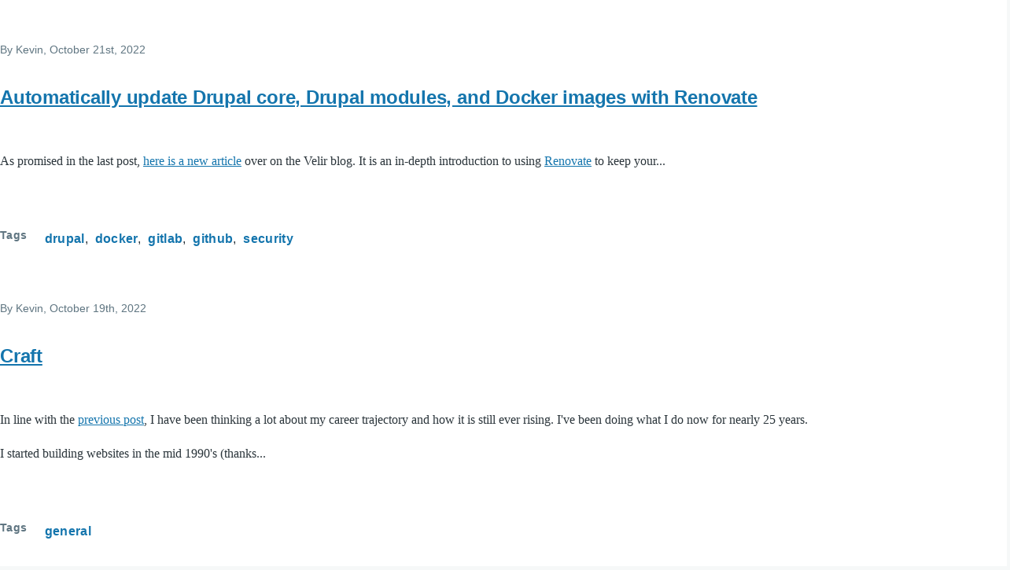

--- FILE ---
content_type: text/html; charset=UTF-8
request_url: https://kevinquillen.com/?page=4
body_size: 6446
content:
<!DOCTYPE html>
<html lang="en" dir="ltr" prefix="content: http://purl.org/rss/1.0/modules/content/  dc: http://purl.org/dc/terms/  foaf: http://xmlns.com/foaf/0.1/  og: http://ogp.me/ns#  rdfs: http://www.w3.org/2000/01/rdf-schema#  schema: http://schema.org/  sioc: http://rdfs.org/sioc/ns#  sioct: http://rdfs.org/sioc/types#  skos: http://www.w3.org/2004/02/skos/core#  xsd: http://www.w3.org/2001/XMLSchema# " style="--color--primary-hue:202;--color--primary-saturation:79%;--color--primary-lightness:50">
  <head>
    <meta charset="utf-8" />
<link rel="canonical" href="https://kevinquillen.com/" />
<link rel="shortlink" href="https://kevinquillen.com/" />
<meta name="Generator" content="Drupal 11 (https://www.drupal.org)" />
<meta name="MobileOptimized" content="width" />
<meta name="HandheldFriendly" content="true" />
<meta name="viewport" content="width=device-width, initial-scale=1.0" />
<link rel="icon" href="/core/misc/favicon.ico" type="image/vnd.microsoft.icon" />
<link rel="alternate" type="application/rss+xml" title="" href="https://kevinquillen.com/rss.xml" />

    <title>| kevinquillen.com</title>
    <link rel="stylesheet" media="all" href="/sites/default/files/css/css__h7b14mHSHACFtbItUy8brc4wk01RcWCs1TjX_-l9QY.css?delta=0&amp;language=en&amp;theme=kq2020&amp;include=eJw9jFkOwyAMRC9kcJQbGWIhWoNT7Gy376KoPzPSG73JOhiztlU7d7eoUnceGoIzGQ_I330Z20oS6UEnPF_zNE9YRBNJML-k9gK3hndHpyT8p07FwC5zbpg-t7BXPgx_GZsum_AbyDczzQ" />
<link rel="stylesheet" media="all" href="/sites/default/files/css/css_gF9vwQFFV21RKlv2B-Nci3KjHldrggwsdYDxi8E7-4o.css?delta=1&amp;language=en&amp;theme=kq2020&amp;include=eJw9jFkOwyAMRC9kcJQbGWIhWoNT7Gy376KoPzPSG73JOhiztlU7d7eoUnceGoIzGQ_I330Z20oS6UEnPF_zNE9YRBNJML-k9gK3hndHpyT8p07FwC5zbpg-t7BXPgx_GZsum_AbyDczzQ" />

    <script type="application/json" data-drupal-selector="drupal-settings-json">{"path":{"baseUrl":"\/","pathPrefix":"","currentPath":"node","currentPathIsAdmin":false,"isFront":true,"currentLanguage":"en","currentQuery":{"page":"4"}},"pluralDelimiter":"\u0003","gtag":{"tagId":"","consentMode":false,"otherIds":[],"events":[],"additionalConfigInfo":[]},"suppressDeprecationErrors":true,"ajaxPageState":{"libraries":"eJxtj2EOgzAIhS9Ui_FCpnasYdKigm7e3mYxJlv88x588EiIsiBEyZMULKZemDZcpGkMg-Likkhi7C0kSFX-ex9e4fMLsxvnru1aSCxD4EZtZyrJnZfhdG9hYLxozaqbV4pjXR7hqu5YT4XsdjAJ709idrqrYYah_uA2wrfCV32Wx8p4ABtTXtg","theme":"kq2020","theme_token":null},"ajaxTrustedUrl":[],"gtm":{"tagId":null,"settings":{"data_layer":"dataLayer","include_environment":false},"tagIds":["GTM-KDDS9PB"]},"quicklink":{"admin_link_container_patterns":["#block-local-tasks-block a",".block-local-tasks-block a","#drupal-off-canvas a","#toolbar-administration a"],"ignore_admin_paths":true,"ignore_ajax_links":true,"ignore_file_ext":true,"total_request_limit":0,"concurrency_throttle_limit":0,"idle_wait_timeout":2000,"viewport_delay":0,"debug":false,"url_patterns_to_ignore":["user\/logout","#","\/admin","\/edit"]},"user":{"uid":0,"permissionsHash":"8e790eca7cd5cd07b7236db57bc97617a75ed2d5b3139a9ec6b6866e1738a7d6"}}</script>
<script src="/sites/default/files/js/js_aRySEjPqMYCA_sBPf2-6N16xj4lzjjDQyczaNiyynTg.js?scope=header&amp;delta=0&amp;language=en&amp;theme=kq2020&amp;include=eJxLz89Pz0mNL0lM108HEjrpqHy9xKzEClTBXJ3C0szk7JzMvGx9OAubWHxmXmYJVomC_JzKtMycHADyfzE-"></script>
<script src="/modules/contrib/google_tag/js/gtag.js?t8llte"></script>
<script src="/modules/contrib/google_tag/js/gtm.js?t8llte"></script>

    
<link rel="preload" href="/core/themes/olivero/fonts/metropolis/Metropolis-Regular.woff2" as="font" type="font/woff2" crossorigin>
<link rel="preload" href="/core/themes/olivero/fonts/metropolis/Metropolis-SemiBold.woff2" as="font" type="font/woff2" crossorigin>
<link rel="preload" href="/core/themes/olivero/fonts/metropolis/Metropolis-Bold.woff2" as="font" type="font/woff2" crossorigin>
<link rel="preload" href="/core/themes/olivero/fonts/lora/lora-v14-latin-regular.woff2" as="font" type="font/woff2" crossorigin>
    <noscript><link rel="stylesheet" href="/core/themes/olivero/css/components/navigation/nav-primary-no-js.css?t8llte" />
</noscript>
  </head>
  <body class="path-frontpage">
        <a href="#main-content" class="visually-hidden focusable skip-link">
      Skip to main content
    </a>
    <noscript><iframe src="https://www.googletagmanager.com/ns.html?id=GTM-KDDS9PB"
                  height="0" width="0" style="display:none;visibility:hidden"></iframe></noscript>

      <div class="dialog-off-canvas-main-canvas" data-off-canvas-main-canvas>
    
<div id="page-wrapper" class="page-wrapper">
  <div id="page">

    
    <div id="main-wrapper" class="layout-main-wrapper layout-container">
      <div id="main" class="layout-main">
        <main id="content" class="main-content " role="main">
          <a id="main-content" tabindex="-1"></a>
          
          <div class="main-content__container container">
            

  <div class="region region--highlighted grid-full layout--pass--content-medium">
    <div data-drupal-messages-fallback class="hidden messages-list"></div>

  </div>

            

  <div class="region region--breadcrumb grid-full layout--pass--content-medium">
    
  </div>

            

  <div class="region region--content-above grid-full layout--pass--content-medium">
    

<div id="block-kq2020-page-title" class="block block-core block-page-title-block">
  
  



  
</div>

  </div>

                          

  <div class="region region--content grid-full layout--pass--content-medium" id="content">
    

<div id="block-kq2020-content" class="block block-system block-system-main-block">
  
    
      <div class="block__content">
      <div class="views-element-container">
<div class="view view-frontpage view-id-frontpage view-display-id-page_1 grid-full layout--pass--content-narrow js-view-dom-id-80379ad2d57bb4b01c74821d2d2ffa0f9997260f5c6b959ff525fb24e38d71cf">
  
    
      
      <div class="view-content">
          <div class="views-row">


<article about="/automatically-update-drupal-core-drupal-modules-and-docker-images-renovate" typeof="schema:Article" class="node node--type-article node--promoted node--view-mode-teaser teaser" data-component-id="olivero:teaser">
  <header>
        
      <span property="schema:name" content="Automatically update Drupal core, Drupal modules, and Docker images with Renovate" class="hidden"></span>

      <div class="teaser__meta">
                <div class="node__meta">
        <span>
          By <span class="node__author">
<span rel="schema:author"><span lang="" about="/user/1" typeof="schema:Person" property="schema:name" datatype="">Kevin</span></span>
</span>, October 21st, 2022
        </span>
          <span property="schema:dateCreated" content="2022-10-21T12:01:30+00:00" class="hidden"></span>

      </div>
          </div>
    <div class="teaser__top">
      <div class="teaser__image"></div>
                <h2 class="node__title teaser__title">
        <a href="/automatically-update-drupal-core-drupal-modules-and-docker-images-renovate" rel="bookmark">
<span property="schema:name">Automatically update Drupal core, Drupal modules, and Docker images with Renovate</span>
</a>
      </h2>
          </div>
  </header>
  <div class="teaser__content">
        
            <div property="schema:text" class="text-content clearfix field field--name-body field--type-text-with-summary field--label-hidden field__item"><p>As promised in the last post, <a href="//www.velir.com/ideas/2022/10/20/how-to-automate-dependency-updates-with-renovate">here is a new article</a> over on the Velir blog. It is an in-depth introduction to using <a href="https://github.com/renovatebot/renovate">Renovate</a>&nbsp;to keep your...</p></div>
      

<div class="field field--name-field-tags field--type-entity-reference field--label-above field--tags">
      <h3 class="field__label field--tags__label">Tags</h3>
    <ul class="links field__items field--tags__items">
          <li class="field--tags__item"><a href="/tags/drupal" property="schema:about" hreflang="en">drupal</a></li>
          <li class="field--tags__item"><a href="/tags/docker" property="schema:about" hreflang="en">docker</a></li>
          <li class="field--tags__item"><a href="/tags/gitlab" property="schema:about" hreflang="en">gitlab</a></li>
          <li class="field--tags__item"><a href="/tags/github" property="schema:about" hreflang="en">github</a></li>
          <li class="field--tags__item"><a href="/tags/security" property="schema:about" hreflang="en">security</a></li>
      </ul>
</div>

    </div>
</article>
</div>
    <div class="views-row">


<article about="/craft" typeof="schema:Article" class="node node--type-article node--promoted node--view-mode-teaser teaser" data-component-id="olivero:teaser">
  <header>
        
      <span property="schema:name" content="Craft" class="hidden"></span>

      <div class="teaser__meta">
                <div class="node__meta">
        <span>
          By <span class="node__author">
<span rel="schema:author"><span lang="" about="/user/1" typeof="schema:Person" property="schema:name" datatype="">Kevin</span></span>
</span>, October 19th, 2022
        </span>
          <span property="schema:dateCreated" content="2022-10-19T23:37:12+00:00" class="hidden"></span>

      </div>
          </div>
    <div class="teaser__top">
      <div class="teaser__image"></div>
                <h2 class="node__title teaser__title">
        <a href="/craft" rel="bookmark">
<span property="schema:name">Craft</span>
</a>
      </h2>
          </div>
  </header>
  <div class="teaser__content">
        
            <div property="schema:text" class="text-content clearfix field field--name-body field--type-text-with-summary field--label-hidden field__item"><p>In line with the <a href="https://kevinquillen.com/turning-40">previous post</a>, I have been thinking a lot about my career trajectory and how it is still ever rising. I've been doing what I do now for nearly 25 years.</p>

<p>I started building websites in the mid 1990's (thanks...</p></div>
      

<div class="field field--name-field-tags field--type-entity-reference field--label-above field--tags">
      <h3 class="field__label field--tags__label">Tags</h3>
    <ul class="links field__items field--tags__items">
          <li class="field--tags__item"><a href="/tags/general" property="schema:about" hreflang="en">general</a></li>
      </ul>
</div>

    </div>
</article>
</div>
    <div class="views-row">


<article about="/turning-40" typeof="schema:Article" class="node node--type-article node--promoted node--view-mode-teaser teaser" data-component-id="olivero:teaser">
  <header>
        
      <span property="schema:name" content="Turning 40" class="hidden"></span>

      <div class="teaser__meta">
                <div class="node__meta">
        <span>
          By <span class="node__author">
<span rel="schema:author"><span lang="" about="/user/1" typeof="schema:Person" property="schema:name" datatype="">Kevin</span></span>
</span>, October 4th, 2022
        </span>
          <span property="schema:dateCreated" content="2022-10-05T00:53:16+00:00" class="hidden"></span>

      </div>
          </div>
    <div class="teaser__top">
      <div class="teaser__image"></div>
                <h2 class="node__title teaser__title">
        <a href="/turning-40" rel="bookmark">
<span property="schema:name">Turning 40</span>
</a>
      </h2>
          </div>
  </header>
  <div class="teaser__content">
        
            <div property="schema:text" class="text-content clearfix field field--name-body field--type-text-with-summary field--label-hidden field__item"><p>I've been hitting several milestones these last few years. Next week I hit another one, I will turn 40.</p>

<p>Granted, it's not the kind of milestone you plan and work toward. Hell you're lucky to make it that far in this crazy world. Arriving here is good, you're along for the ride at this...</p></div>
      
    </div>
</article>
</div>
    <div class="views-row">


<article about="/relaunch-platformsh" typeof="schema:Article" class="node node--type-article node--promoted node--view-mode-teaser teaser" data-component-id="olivero:teaser">
  <header>
        
      <span property="schema:name" content="Relaunch on Platform.sh!" class="hidden"></span>

      <div class="teaser__meta">
                <div class="node__meta">
        <span>
          By <span class="node__author">
<span rel="schema:author"><span lang="" about="/user/1" typeof="schema:Person" property="schema:name" datatype="">Kevin</span></span>
</span>, July 3rd, 2022
        </span>
          <span property="schema:dateCreated" content="2022-07-04T01:20:42+00:00" class="hidden"></span>

      </div>
          </div>
    <div class="teaser__top">
      <div class="teaser__image"></div>
                <h2 class="node__title teaser__title">
        <a href="/relaunch-platformsh" rel="bookmark">
<span property="schema:name">Relaunch on Platform.sh!</span>
</a>
      </h2>
          </div>
  </header>
  <div class="teaser__content">
        
            <div property="schema:text" class="text-content clearfix field field--name-body field--type-text-with-summary field--label-hidden field__item"><p>A <a href="https://kevinquillen.com/ive-relaunched-drupal-8">few years ago</a>&nbsp;I spent a weekend converting my static blog into a Drupal 8 site which I chose to host on Amazon Web Services. Last weekend, I spent a few hours migrating my site to <a href="https://platform.sh/">Platform.sh...</a></p></div>
      

<div class="field field--name-field-tags field--type-entity-reference field--label-above field--tags">
      <h3 class="field__label field--tags__label">Tags</h3>
    <ul class="links field__items field--tags__items">
          <li class="field--tags__item"><a href="/tags/drupal-hosting" property="schema:about" hreflang="en">drupal hosting</a></li>
          <li class="field--tags__item"><a href="/tags/thoughts" property="schema:about" hreflang="en">thoughts</a></li>
      </ul>
</div>

    </div>
</article>
</div>
    <div class="views-row">


<article about="/introducing-drupal-goggles-brave-search" typeof="schema:Article" class="node node--type-article node--promoted node--view-mode-teaser teaser" data-component-id="olivero:teaser">
  <header>
        
      <span property="schema:name" content="Introducing Drupal Goggles for Brave Search" class="hidden"></span>

      <div class="teaser__meta">
                <div class="node__meta">
        <span>
          By <span class="node__author">
<span rel="schema:author"><span lang="" about="/user/1" typeof="schema:Person" property="schema:name" datatype="">Kevin</span></span>
</span>, June 23rd, 2022
        </span>
          <span property="schema:dateCreated" content="2022-06-23T11:55:22+00:00" class="hidden"></span>

      </div>
          </div>
    <div class="teaser__top">
      <div class="teaser__image"></div>
                <h2 class="node__title teaser__title">
        <a href="/introducing-drupal-goggles-brave-search" rel="bookmark">
<span property="schema:name">Introducing Drupal Goggles for Brave Search</span>
</a>
      </h2>
          </div>
  </header>
  <div class="teaser__content">
        
            <div property="schema:text" class="text-content clearfix field field--name-body field--type-text-with-summary field--label-hidden field__item"><p>The <a href="https://brave.com/">Brave</a> team has introduced a new feature for their <a href="https://search.brave.com">Brave Search</a> engine called "Goggles". Goggles, in short, filter search results out by additional relevancy rules using an individual Goggle.</p>

<p>In short, these add...</p></div>
      

<div class="field field--name-field-tags field--type-entity-reference field--label-above field--tags">
      <h3 class="field__label field--tags__label">Tags</h3>
    <ul class="links field__items field--tags__items">
          <li class="field--tags__item"><a href="/tags/drupal" property="schema:about" hreflang="en">drupal</a></li>
          <li class="field--tags__item"><a href="/tags/brave" property="schema:about" hreflang="en">brave</a></li>
          <li class="field--tags__item"><a href="/tags/drupal-planet" property="schema:about" hreflang="en">drupal planet</a></li>
      </ul>
</div>

    </div>
</article>
</div>
    <div class="views-row">


<article about="/15-years-drupal" typeof="schema:Article" class="node node--type-article node--promoted node--view-mode-teaser teaser" data-component-id="olivero:teaser">
  <header>
        
      <span property="schema:name" content="15 Years of Drupal" class="hidden"></span>

      <div class="teaser__meta">
                <div class="node__meta">
        <span>
          By <span class="node__author">
<span rel="schema:author"><span lang="" about="/user/1" typeof="schema:Person" property="schema:name" datatype="">Kevin</span></span>
</span>, June 1st, 2022
        </span>
          <span property="schema:dateCreated" content="2022-06-01T14:31:46+00:00" class="hidden"></span>

      </div>
          </div>
    <div class="teaser__top">
      <div class="teaser__image"></div>
                <h2 class="node__title teaser__title">
        <a href="/15-years-drupal" rel="bookmark">
<span property="schema:name">15 Years of Drupal</span>
</a>
      </h2>
          </div>
  </header>
  <div class="teaser__content">
        
            <div property="schema:text" class="text-content clearfix field field--name-body field--type-text-with-summary field--label-hidden field__item"><p>2022 has proven to be quite the year. I did not intend to go many months between posts, but life has been very busy!</p>

<p>I am on the go all the time this year but here's some quick run downs of whats going on.</p>

<p>I attended Drupalcon, the annual conference on all things Drupal, last...</p></div>
      

<div class="field field--name-field-tags field--type-entity-reference field--label-above field--tags">
      <h3 class="field__label field--tags__label">Tags</h3>
    <ul class="links field__items field--tags__items">
          <li class="field--tags__item"><a href="/tags/drupal" property="schema:about" hreflang="en">drupal</a></li>
          <li class="field--tags__item"><a href="/tags/development" property="schema:about" hreflang="en">development</a></li>
          <li class="field--tags__item"><a href="/tags/drupalcon" property="schema:about" hreflang="en">drupalcon</a></li>
          <li class="field--tags__item"><a href="/tags/speaking" property="schema:about" hreflang="en">speaking</a></li>
          <li class="field--tags__item"><a href="/tags/goals" property="schema:about" hreflang="en">goals</a></li>
      </ul>
</div>

    </div>
</article>
</div>
    <div class="views-row">


<article about="/2022-goals" typeof="schema:Article" class="node node--type-article node--promoted node--view-mode-teaser teaser" data-component-id="olivero:teaser">
  <header>
        
      <span property="schema:name" content="2022 Goals" class="hidden"></span>

      <div class="teaser__meta">
                <div class="node__meta">
        <span>
          By <span class="node__author">
<span rel="schema:author"><span lang="" about="/user/1" typeof="schema:Person" property="schema:name" datatype="">Kevin</span></span>
</span>, January 5th, 2022
        </span>
          <span property="schema:dateCreated" content="2022-01-05T11:30:00+00:00" class="hidden"></span>

      </div>
          </div>
    <div class="teaser__top">
      <div class="teaser__image"></div>
                <h2 class="node__title teaser__title">
        <a href="/2022-goals" rel="bookmark">
<span property="schema:name">2022 Goals</span>
</a>
      </h2>
          </div>
  </header>
  <div class="teaser__content">
        
            <div property="schema:text" class="text-content clearfix field field--name-body field--type-text-with-summary field--label-hidden field__item"><p>It seems like the time flies anymore these days - now it's 2022. As is personal tradition, I start the year off by making a goal list.</p>

<p>Some are small, some are big, some are ambitious. The point is that I constantly set goals for myself and work toward them. Some will be quick, some will...</p></div>
      

<div class="field field--name-field-tags field--type-entity-reference field--label-above field--tags">
      <h3 class="field__label field--tags__label">Tags</h3>
    <ul class="links field__items field--tags__items">
          <li class="field--tags__item"><a href="/tags/goals" property="schema:about" hreflang="en">goals</a></li>
      </ul>
</div>

    </div>
</article>
</div>
    <div class="views-row">


<article about="/20-years-poor-sleep" typeof="schema:Article" class="node node--type-article node--promoted node--view-mode-teaser teaser" data-component-id="olivero:teaser">
  <header>
        
      <span property="schema:name" content="On 20 Years of Poor Sleep" class="hidden"></span>

      <div class="teaser__meta">
                <div class="node__meta">
        <span>
          By <span class="node__author">
<span rel="schema:author"><span lang="" about="/user/1" typeof="schema:Person" property="schema:name" datatype="">Kevin</span></span>
</span>, November 22nd, 2021
        </span>
          <span property="schema:dateCreated" content="2021-11-22T21:09:20+00:00" class="hidden"></span>

      </div>
          </div>
    <div class="teaser__top">
      <div class="teaser__image"></div>
                <h2 class="node__title teaser__title">
        <a href="/20-years-poor-sleep" rel="bookmark">
<span property="schema:name">On 20 Years of Poor Sleep</span>
</a>
      </h2>
          </div>
  </header>
  <div class="teaser__content">
        
            <div property="schema:text" class="text-content clearfix field field--name-body field--type-text-with-summary field--label-hidden field__item"><p>20 years is a long time.</p>

<p>It's a long time to wait for your favorite band to do a reunion tour, or for a movie you've been waiting to be done properly. For some it can be the length of time completing various educational pursuits, the time it takes to grow a successful business. To see...</p></div>
      

<div class="field field--name-field-tags field--type-entity-reference field--label-above field--tags">
      <h3 class="field__label field--tags__label">Tags</h3>
    <ul class="links field__items field--tags__items">
          <li class="field--tags__item"><a href="/tags/sleep" property="schema:about" hreflang="en">sleep</a></li>
          <li class="field--tags__item"><a href="/tags/health" property="schema:about" hreflang="en">health</a></li>
          <li class="field--tags__item"><a href="/tags/breathing" property="schema:about" hreflang="en">breathing</a></li>
      </ul>
</div>

    </div>
</article>
</div>
    <div class="views-row">


<article about="/top-five-articles" typeof="schema:Article" class="node node--type-article node--promoted node--view-mode-teaser teaser" data-component-id="olivero:teaser">
  <header>
        
      <span property="schema:name" content="Top Five Articles" class="hidden"></span>

      <div class="teaser__meta">
                <div class="node__meta">
        <span>
          By <span class="node__author">
<span rel="schema:author"><span lang="" about="/user/1" typeof="schema:Person" property="schema:name" datatype="">Kevin</span></span>
</span>, November 8th, 2021
        </span>
          <span property="schema:dateCreated" content="2021-11-09T00:09:31+00:00" class="hidden"></span>

      </div>
          </div>
    <div class="teaser__top">
      <div class="teaser__image"></div>
                <h2 class="node__title teaser__title">
        <a href="/top-five-articles" rel="bookmark">
<span property="schema:name">Top Five Articles</span>
</a>
      </h2>
          </div>
  </header>
  <div class="teaser__content">
        
            <div property="schema:text" class="text-content clearfix field field--name-body field--type-text-with-summary field--label-hidden field__item"><p>I've been quiet for a while. Not because I am short on ideas or have nothing to say, I've been moving several initiatives at work and home forward. Spinning many plates, making sure none fall. I have been working at one important article to post for a few months now and I almost have it ready to...</p></div>
      
    </div>
</article>
</div>
    <div class="views-row">


<article about="/ghosts-n-goblins-resurrection" typeof="schema:Article" class="node node--type-article node--promoted node--view-mode-teaser teaser" data-component-id="olivero:teaser">
  <header>
        
      <span property="schema:name" content="Ghosts &#039;n Goblins Resurrection" class="hidden"></span>

      <div class="teaser__meta">
                <div class="node__meta">
        <span>
          By <span class="node__author">
<span rel="schema:author"><span lang="" about="/user/1" typeof="schema:Person" property="schema:name" datatype="">Kevin</span></span>
</span>, June 7th, 2021
        </span>
          <span property="schema:dateCreated" content="2021-06-07T09:49:20+00:00" class="hidden"></span>

      </div>
          </div>
    <div class="teaser__top">
      <div class="teaser__image"></div>
                <h2 class="node__title teaser__title">
        <a href="/ghosts-n-goblins-resurrection" rel="bookmark">
<span property="schema:name">Ghosts &#039;n Goblins Resurrection</span>
</a>
      </h2>
          </div>
  </header>
  <div class="teaser__content">
        
            <div property="schema:text" class="text-content clearfix field field--name-body field--type-text-with-summary field--label-hidden field__item"><p>Took some time off from posting for a little while, a lot has been going on. All good stuff, just super busy.</p>

<p>I don't get to play many games at all anymore other than the once in a while Dead Cells run, so last weekend I took a break from everything and purchased...</p></div>
      

<div class="field field--name-field-tags field--type-entity-reference field--label-above field--tags">
      <h3 class="field__label field--tags__label">Tags</h3>
    <ul class="links field__items field--tags__items">
          <li class="field--tags__item"><a href="/tags/ghosts-n-goblins" property="schema:about" hreflang="en">ghosts n goblins</a></li>
          <li class="field--tags__item"><a href="/tags/how-get-umbral-bees" property="schema:about" hreflang="en">how to get umbral bees</a></li>
          <li class="field--tags__item"><a href="/tags/cant-find-last-umbral-bee" property="schema:about" hreflang="en">cant find the last umbral bee</a></li>
          <li class="field--tags__item"><a href="/tags/ghosts-and-goblins" property="schema:about" hreflang="en">ghosts and goblins</a></li>
          <li class="field--tags__item"><a href="/tags/ghosts-and-goblins-resurrection" property="schema:about" hreflang="en">ghosts and goblins resurrection</a></li>
          <li class="field--tags__item"><a href="/tags/shadow-cave-occult-umbral-bees" property="schema:about" hreflang="en">shadow cave of the occult umbral bees</a></li>
          <li class="field--tags__item"><a href="/tags/why-cant-i-find-last-umbral-bee-ghosts-n-goblins" property="schema:about" hreflang="en">why cant i find the last umbral bee in ghosts n goblins?</a></li>
          <li class="field--tags__item"><a href="/tags/shadow-level-umbral-bee-never-spawns" property="schema:about" hreflang="en">shadow level umbral bee never spawns</a></li>
          <li class="field--tags__item"><a href="/tags/which-hidden-chests-are-umbral-bees" property="schema:about" hreflang="en">which hidden chests are umbral bees in</a></li>
      </ul>
</div>

    </div>
</article>
</div>

    </div>
  
        <nav class="pager" role="navigation" aria-labelledby="pagination-heading">
    <h4 id="pagination-heading" class="visually-hidden">Pagination</h4>
    <ul class="pager__items js-pager__items">
                    <li class="pager__item pager__item--control pager__item--first">
          <a href="?page=0" title="Go to first page" class="pager__link">
            <span class="visually-hidden">First page</span><svg xmlns="http://www.w3.org/2000/svg" width="15px" height="16px" viewBox="0 0 15 16">
  <path d="M5.1,7.2l8.3-6C14.1,0.7,15,1.1,15,2V14c0,0.8-0.9,1.3-1.6,0.8l-8.3-6C4.6,8.4,4.6,7.6,5.1,7.2z M0,0h2v16H0V0z"/>
</svg>
</a>
        </li>
      
                    <li class="pager__item pager__item--control pager__item--previous">
          <a href="?page=3" title="Go to previous page" rel="prev" class="pager__link">
            <span class="visually-hidden">Previous page</span><svg xmlns="http://www.w3.org/2000/svg" width="11" height="16" viewBox="0 0 11 16">
  <path d="M1.11201 7.19126L9.41183 1.15503C10.0728 0.674329 11 1.14648 11 1.96377V14.0362C11 14.8535 10.0728 15.3257 9.41183 14.845L1.11201 8.80874C0.562908 8.40939 0.562907 7.59061 1.11201 7.19126Z"/>
</svg>
</a>
        </li>
      
            
                    <li class="pager__item pager__item--number">
                                                      <a href="?page=0" title="Go to page 1" class="pager__link">
                    <span class="visually-hidden">
            Page
          </span>
          1
                      </a>
                  </li>
              <li class="pager__item pager__item--number">
                                                      <a href="?page=1" title="Go to page 2" class="pager__link">
                    <span class="visually-hidden">
            Page
          </span>
          2
                      </a>
                  </li>
              <li class="pager__item pager__item--number">
                                                      <a href="?page=2" title="Go to page 3" class="pager__link">
                    <span class="visually-hidden">
            Page
          </span>
          3
                      </a>
                  </li>
              <li class="pager__item pager__item--number">
                                                      <a href="?page=3" title="Go to page 4" class="pager__link">
                    <span class="visually-hidden">
            Page
          </span>
          4
                      </a>
                  </li>
              <li class="pager__item pager__item--active pager__item--number">
                                                    <span class="visually-hidden">
            Page
          </span>
          5
                  </li>
              <li class="pager__item pager__item--number">
                                                      <a href="?page=5" title="Go to page 6" class="pager__link">
                    <span class="visually-hidden">
            Page
          </span>
          6
                      </a>
                  </li>
              <li class="pager__item pager__item--number">
                                                      <a href="?page=6" title="Go to page 7" class="pager__link">
                    <span class="visually-hidden">
            Page
          </span>
          7
                      </a>
                  </li>
              <li class="pager__item pager__item--number">
                                                      <a href="?page=7" title="Go to page 8" class="pager__link">
                    <span class="visually-hidden">
            Page
          </span>
          8
                      </a>
                  </li>
              <li class="pager__item pager__item--number">
                                                      <a href="?page=8" title="Go to page 9" class="pager__link">
                    <span class="visually-hidden">
            Page
          </span>
          9
                      </a>
                  </li>
      
                    <li class="pager__item pager__item--ellipsis" role="presentation">&hellip;</li>
      
                    <li class="pager__item pager__item--control pager__item--next">
          <a href="?page=5" title="Go to next page" rel="next" class="pager__link">
            <span class="visually-hidden">Next page</span><svg xmlns="http://www.w3.org/2000/svg" width="11" height="16" viewBox="0 0 11 16">
  <path d="M1.11201 7.19126L9.41183 1.15503C10.0728 0.674329 11 1.14648 11 1.96377V14.0362C11 14.8535 10.0728 15.3257 9.41183 14.845L1.11201 8.80874C0.562908 8.40939 0.562907 7.59061 1.11201 7.19126Z"/>
</svg>
</a>
        </li>
      
                    <li class="pager__item pager__item--control pager__item--last">
          <a href="?page=12" title="Go to last page" class="pager__link">
            <span class="visually-hidden">Last page</span><svg xmlns="http://www.w3.org/2000/svg" width="15px" height="16px" viewBox="0 0 15 16">
  <path d="M5.1,7.2l8.3-6C14.1,0.7,15,1.1,15,2V14c0,0.8-0.9,1.3-1.6,0.8l-8.3-6C4.6,8.4,4.6,7.6,5.1,7.2z M0,0h2v16H0V0z"/>
</svg>
</a>
        </li>
          </ul>
  </nav>

        
</div>
</div>

    </div>
  </div>

  </div>

                        
          </div>
        </main>
              </div>
    </div>

        <div class="overlay"></div>

  </div>
</div>

  </div>

    
    <script src="https://polyfill-fastly.io/v3/polyfill.min.js?features=IntersectionObserver%2CIntersectionObserverEntry%2CURL%2CObject.assign%2CArray.from%2CArray.prototype.includes%2CString.prototype.includes%2CElement.prototype.matches%2CPromise%2CPromise.prototype.finally"></script>
<script src="/core/assets/vendor/jquery/jquery.min.js?v=4.0.0-rc.1"></script>
<script src="https://unpkg.com/quicklink@2.3.0/dist/quicklink.umd.js"></script>
<script src="/sites/default/files/js/js_JXNWrXcFnTZvL88mYUhagj0yuWA_WFPbgbgSvdnB0Dg.js?scope=footer&amp;delta=3&amp;language=en&amp;theme=kq2020&amp;include=eJxLz89Pz0mNL0lM108HEjrpqHy9xKzEClTBXJ3C0szk7JzMvGx9OAubWHxmXmYJVomC_JzKtMycHADyfzE-"></script>

  <script defer src="https://static.cloudflareinsights.com/beacon.min.js/vcd15cbe7772f49c399c6a5babf22c1241717689176015" integrity="sha512-ZpsOmlRQV6y907TI0dKBHq9Md29nnaEIPlkf84rnaERnq6zvWvPUqr2ft8M1aS28oN72PdrCzSjY4U6VaAw1EQ==" data-cf-beacon='{"version":"2024.11.0","token":"0bf8e701fad246a2bf63879e9603903f","r":1,"server_timing":{"name":{"cfCacheStatus":true,"cfEdge":true,"cfExtPri":true,"cfL4":true,"cfOrigin":true,"cfSpeedBrain":true},"location_startswith":null}}' crossorigin="anonymous"></script>
</body>
</html>


--- FILE ---
content_type: text/plain
request_url: https://www.google-analytics.com/j/collect?v=1&_v=j102&a=2106390313&t=pageview&_s=1&dl=https%3A%2F%2Fkevinquillen.com%2F%3Fpage%3D4&ul=en-us%40posix&dt=%7C%20kevinquillen.com&sr=1280x720&vp=1280x720&_u=YEBAAAABAAAAAC~&jid=1976207897&gjid=1179145372&cid=1710624680.1768932280&tid=UA-5261354-1&_gid=210783016.1768932280&_r=1&_slc=1&gtm=45He61e1n81KDDS9PBv812190304za200zd812190304&gcd=13l3l3l3l1l1&dma=0&tag_exp=103116026~103200004~104527907~104528501~104684208~104684211~105391253~115938465~115938469~115985661~116988316~117041588&z=1304924278
body_size: -450
content:
2,cG-6ZDZHNN0H2